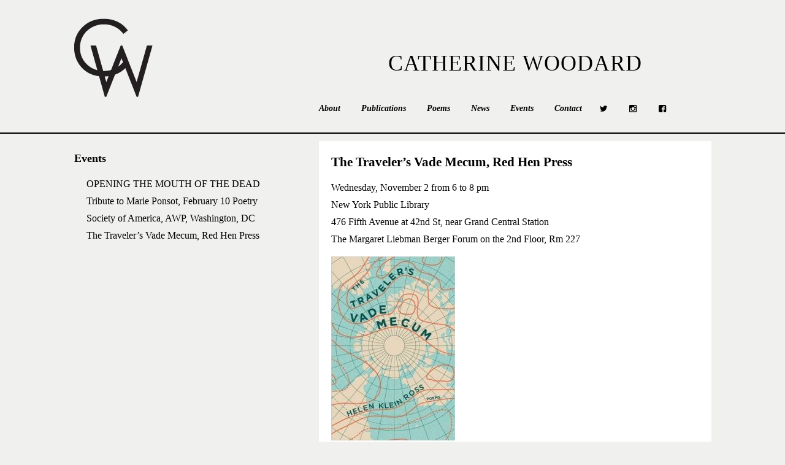

--- FILE ---
content_type: text/html; charset=UTF-8
request_url: https://catherinewoodard.com/events/the-travelers-vade-mecum-red-hen-press-edited-by-helen-klein-ross/
body_size: 5989
content:

<!DOCTYPE html PUBLIC "-//W3C//DTD XHTML 1.0 Strict//EN"
  "http://www.w3.org/TR/xhtml1/DTD/xhtml1-strict.dtd">

<html xmlns="http://www.w3.org/1999/xhtml">
  <head>
    <title>
      The Traveler’s Vade Mecum, Red Hen Press | Catherine Woodard    </title>
    <meta name="viewport" content="width=device-width, user-scalable=no">
    <link type="text/css" rel="stylesheet" href="//fast.fonts.net/cssapi/8228808c-823c-4bbf-acc6-972f35722f91.css"/>
    <link rel="stylesheet" type="text/css" media="screen" href="https://catherinewoodard.com/wp-content/themes/WDRD%202017/style.css" />
    <link rel="stylesheet" type="text/css" media="print" href="https://catherinewoodard.com/wp-content/themes/WDRD%202017/print.css" />
  	<!-- <link rel="stylesheet" type="text/css" media="screen" href="https://catherinewoodard.com/wp-content/themes/WDRD%202017/style.min.css" /> -->
  	<!-- <link rel="stylesheet" type="text/css" media="print" href="https://catherinewoodard.com/wp-content/themes/WDRD%202017/print.min.css" /> -->
    <link rel='dns-prefetch' href='//s.w.org' />
<!-- This site uses the Google Analytics by MonsterInsights plugin v7.10.0 - Using Analytics tracking - https://www.monsterinsights.com/ -->
<script type="text/javascript" data-cfasync="false">
	var mi_version         = '7.10.0';
	var mi_track_user      = true;
	var mi_no_track_reason = '';
	
	var disableStr = 'ga-disable-UA-27635625-1';

	/* Function to detect opted out users */
	function __gaTrackerIsOptedOut() {
		return document.cookie.indexOf(disableStr + '=true') > -1;
	}

	/* Disable tracking if the opt-out cookie exists. */
	if ( __gaTrackerIsOptedOut() ) {
		window[disableStr] = true;
	}

	/* Opt-out function */
	function __gaTrackerOptout() {
	  document.cookie = disableStr + '=true; expires=Thu, 31 Dec 2099 23:59:59 UTC; path=/';
	  window[disableStr] = true;
	}
	
	if ( mi_track_user ) {
		(function(i,s,o,g,r,a,m){i['GoogleAnalyticsObject']=r;i[r]=i[r]||function(){
			(i[r].q=i[r].q||[]).push(arguments)},i[r].l=1*new Date();a=s.createElement(o),
			m=s.getElementsByTagName(o)[0];a.async=1;a.src=g;m.parentNode.insertBefore(a,m)
		})(window,document,'script','//www.google-analytics.com/analytics.js','__gaTracker');

		__gaTracker('create', 'UA-27635625-1', 'auto');
		__gaTracker('set', 'forceSSL', true);
		__gaTracker('require', 'displayfeatures');
		__gaTracker('send','pageview');
	} else {
		console.log( "" );
		(function() {
			/* https://developers.google.com/analytics/devguides/collection/analyticsjs/ */
			var noopfn = function() {
				return null;
			};
			var noopnullfn = function() {
				return null;
			};
			var Tracker = function() {
				return null;
			};
			var p = Tracker.prototype;
			p.get = noopfn;
			p.set = noopfn;
			p.send = noopfn;
			var __gaTracker = function() {
				var len = arguments.length;
				if ( len === 0 ) {
					return;
				}
				var f = arguments[len-1];
				if ( typeof f !== 'object' || f === null || typeof f.hitCallback !== 'function' ) {
					console.log( 'Not running function __gaTracker(' + arguments[0] + " ....) because you are not being tracked. " + mi_no_track_reason );
					return;
				}
				try {
					f.hitCallback();
				} catch (ex) {

				}
			};
			__gaTracker.create = function() {
				return new Tracker();
			};
			__gaTracker.getByName = noopnullfn;
			__gaTracker.getAll = function() {
				return [];
			};
			__gaTracker.remove = noopfn;
			window['__gaTracker'] = __gaTracker;
					})();
		}
</script>
<!-- / Google Analytics by MonsterInsights -->
		<script type="text/javascript">
			window._wpemojiSettings = {"baseUrl":"https:\/\/s.w.org\/images\/core\/emoji\/11\/72x72\/","ext":".png","svgUrl":"https:\/\/s.w.org\/images\/core\/emoji\/11\/svg\/","svgExt":".svg","source":{"concatemoji":"https:\/\/catherinewoodard.com\/wp-includes\/js\/wp-emoji-release.min.js?ver=4.9.26"}};
			!function(e,a,t){var n,r,o,i=a.createElement("canvas"),p=i.getContext&&i.getContext("2d");function s(e,t){var a=String.fromCharCode;p.clearRect(0,0,i.width,i.height),p.fillText(a.apply(this,e),0,0);e=i.toDataURL();return p.clearRect(0,0,i.width,i.height),p.fillText(a.apply(this,t),0,0),e===i.toDataURL()}function c(e){var t=a.createElement("script");t.src=e,t.defer=t.type="text/javascript",a.getElementsByTagName("head")[0].appendChild(t)}for(o=Array("flag","emoji"),t.supports={everything:!0,everythingExceptFlag:!0},r=0;r<o.length;r++)t.supports[o[r]]=function(e){if(!p||!p.fillText)return!1;switch(p.textBaseline="top",p.font="600 32px Arial",e){case"flag":return s([55356,56826,55356,56819],[55356,56826,8203,55356,56819])?!1:!s([55356,57332,56128,56423,56128,56418,56128,56421,56128,56430,56128,56423,56128,56447],[55356,57332,8203,56128,56423,8203,56128,56418,8203,56128,56421,8203,56128,56430,8203,56128,56423,8203,56128,56447]);case"emoji":return!s([55358,56760,9792,65039],[55358,56760,8203,9792,65039])}return!1}(o[r]),t.supports.everything=t.supports.everything&&t.supports[o[r]],"flag"!==o[r]&&(t.supports.everythingExceptFlag=t.supports.everythingExceptFlag&&t.supports[o[r]]);t.supports.everythingExceptFlag=t.supports.everythingExceptFlag&&!t.supports.flag,t.DOMReady=!1,t.readyCallback=function(){t.DOMReady=!0},t.supports.everything||(n=function(){t.readyCallback()},a.addEventListener?(a.addEventListener("DOMContentLoaded",n,!1),e.addEventListener("load",n,!1)):(e.attachEvent("onload",n),a.attachEvent("onreadystatechange",function(){"complete"===a.readyState&&t.readyCallback()})),(n=t.source||{}).concatemoji?c(n.concatemoji):n.wpemoji&&n.twemoji&&(c(n.twemoji),c(n.wpemoji)))}(window,document,window._wpemojiSettings);
		</script>
		<style type="text/css">
img.wp-smiley,
img.emoji {
	display: inline !important;
	border: none !important;
	box-shadow: none !important;
	height: 1em !important;
	width: 1em !important;
	margin: 0 .07em !important;
	vertical-align: -0.1em !important;
	background: none !important;
	padding: 0 !important;
}
</style>
<script type='text/javascript'>
/* <![CDATA[ */
var monsterinsights_frontend = {"js_events_tracking":"true","download_extensions":"doc,pdf,ppt,zip,xls,docx,pptx,xlsx","inbound_paths":"[]","home_url":"https:\/\/catherinewoodard.com","hash_tracking":"false"};
/* ]]> */
</script>
<script type='text/javascript' src='https://catherinewoodard.com/wp-content/plugins/google-analytics-for-wordpress/assets/js/frontend.min.js?ver=7.10.0'></script>
<link rel='https://api.w.org/' href='https://catherinewoodard.com/wp-json/' />
<link rel="EditURI" type="application/rsd+xml" title="RSD" href="https://catherinewoodard.com/xmlrpc.php?rsd" />
<link rel="wlwmanifest" type="application/wlwmanifest+xml" href="https://catherinewoodard.com/wp-includes/wlwmanifest.xml" /> 
<link rel='next' title='Tribute to Marie Ponsot, February 10  Poetry Society of America, AWP, Washington, DC' href='https://catherinewoodard.com/events/tribute-to-marie-ponsot-february-10-poetry-society-of-america-awp-washington-dc/' />
<link rel="canonical" href="https://catherinewoodard.com/events/the-travelers-vade-mecum-red-hen-press-edited-by-helen-klein-ross/" />
<link rel='shortlink' href='https://catherinewoodard.com/?p=589' />
<link rel="alternate" type="application/json+oembed" href="https://catherinewoodard.com/wp-json/oembed/1.0/embed?url=https%3A%2F%2Fcatherinewoodard.com%2Fevents%2Fthe-travelers-vade-mecum-red-hen-press-edited-by-helen-klein-ross%2F" />
<link rel="alternate" type="text/xml+oembed" href="https://catherinewoodard.com/wp-json/oembed/1.0/embed?url=https%3A%2F%2Fcatherinewoodard.com%2Fevents%2Fthe-travelers-vade-mecum-red-hen-press-edited-by-helen-klein-ross%2F&#038;format=xml" />
    <style type="text/css" media="screen">
      div.printfriendly a, div.printfriendly a:link, div.printfriendly a:hover, div.printfriendly a:visited, div.printfriendly a:focus {
        text-decoration: none;
        border: none;
        -webkit-box-shadow:none!important;
        box-shadow:none!important;
      }
    </style>
           <style type="text/css" media="screen">
          div.printfriendly {
            margin: 0px 0px 0px 0px;
          }
          div.printfriendly a, div.printfriendly a:link, div.printfriendly a:visited {
            font-size: 14px;
            color: #3d6ffa;
          }
        </style>
		<link rel="stylesheet" href="https://catherinewoodard.com/wp-content/plugins/printfriendly/printfriendly.css" media="screen"></style>
        <style type="text/css" media="print">
          .printfriendly {
            display: none;
          }
        </style>
<link rel="icon" href="https://catherinewoodard.com/wp-content/uploads/2018/03/logo_512_512.jpg" sizes="32x32" />
<link rel="icon" href="https://catherinewoodard.com/wp-content/uploads/2018/03/logo_512_512.jpg" sizes="192x192" />
<link rel="apple-touch-icon-precomposed" href="https://catherinewoodard.com/wp-content/uploads/2018/03/logo_512_512.jpg" />
<meta name="msapplication-TileImage" content="https://catherinewoodard.com/wp-content/uploads/2018/03/logo_512_512.jpg" />
		<style type="text/css" id="wp-custom-css">
			.panel-link 	{
	background-color: inherit;
}
.navigation-internal 	{
	font-weight: bold;
}

#copyright 	{
	position: inherit;
	text-align: right;
}

@media (max-width: 761px) 	{
	.navigation-external navigation-item:last-of-type 	{margin-right: 0;	
	}
}

@media (min-width: 762px) 	{
.navigation-internal .navigation-item:last-of-type {
    margin-right: 29px;
	}
	.navigation-external navigation-item:last-of-type	{ 	margin-right: 0;
	}
	.navigation-external 	{
		float: none;
		margin-left: 0;
	}
}

.navigation-item 	{
	margin-right: 30px;
}

.layout-aside .panel-link 	{
	margin-bottom: 0;
	padding: 0 0 0 20px;
}
/*
#header 	{
	margin-bottom: 30px;
}
*/
.layout-aside a.panel-link:hover 	{
	background-color: #f0f0ef;
}

#copyright 	{
	padding: 0 20px;
}

.layout-aside .textwidget 	{
	padding-left: 20px;
}

.layout-aside ul.blogroll 	{
	padding-left: 20px;
}

.pubnotes 	{
	text-align: right;
}
ul.leftnav 	{
	padding-left: 20px
}

.layout-aside 	{
	padding: 12px 20px 12px 36px;
}		</style>
	    
<!-- Global site tag (gtag.js) - Google Analytics -->
<script async src="https://www.googletagmanager.com/gtag/js?id=UA-27635625-1"></script>
<script>
  window.dataLayer = window.dataLayer || [];
  function gtag(){dataLayer.push(arguments);}
  gtag('js', new Date());

  gtag('config', 'UA-27635625-1');
</script>
<!--End Google analytics-->
    
  </head>
  <body>
    <div id="header">
      <div class="wrap">

        <div class="layout-aside small-center">
          <a href="https://catherinewoodard.com">
            <img src="https://catherinewoodard.com/wp-content/themes/WDRD%202017/img/logo.png" id="logo" />
          </a>
        </div>

        <div class="layout-main">
          <div id="nav-container">
            <h1 class="nav-header">
              <a class="header-link" href="https://catherinewoodard.com">
                Catherine Woodard
              </a>
            </h1>

            <div class="navigation-mobile">
              <a class="open-mobile-menu" href="#">
                <svg xmlns="http://www.w3.org/2000/svg" viewBox="0 0 32 32" class="svg-icon"><path d="M28 8H4c-1.1 0-2-.9-2-2s.9-2 2-2h24c1.1 0 2 .9 2 2s-.9 2-2 2zm0 10H4c-1.1 0-2-.9-2-2s.9-2 2-2h24c1.1 0 2 .9 2 2s-.9 2-2 2zm0 10H4c-1.1 0-2-.9-2-2s.9-2 2-2h24c1.1 0 2 .9 2 2s-.9 2-2 2z"/></svg>
                Menu
              </a>
              <a class="close-mobile-menu" href="#">
                <svg xmlns="http://www.w3.org/2000/svg" viewBox="0 0 32 32" class="svg-icon"><path d="M18.404 16l9.9 9.9-2.404 2.404-9.9-9.9-9.9 9.9L3.696 25.9l9.9-9.9-9.9-9.898L6.1 3.698l9.9 9.899 9.9-9.9 2.404 2.406-9.9 9.898z"/></svg>
                Close
              </a>
              <div class="mobile-navigation-menu">
                <a class="mobile-navigation-item" href="/about/">About</a>
                <a class="mobile-navigation-item" href="/publications/">Publications</a>                
                <a class="mobile-navigation-item" href="/poems/">Poems</a>
                <a class="mobile-navigation-item" href="/news/">News</a>
                <a class="mobile-navigation-item" href="/events/">Events</a>
                <a class="mobile-navigation-item" href="/contact/">Contact</a>
                <a class="mobile-navigation-item" href="https://twitter.com/cathywoodard" target="_blank" >
                  <svg class="svg-icon" version="1.1" xmlns="http://www.w3.org/2000/svg" xmlns:xlink="http://www.w3.org/1999/xlink" x="0px" y="0px" viewBox="0 0 512.002 512.002" xml:space="preserve">
                    <g>
                      <path d="M512.002,97.211c-18.84,8.354-39.082,14.001-60.33,16.54c21.686-13,38.342-33.585,46.186-58.115
                        c-20.299,12.039-42.777,20.78-66.705,25.49c-19.16-20.415-46.461-33.17-76.674-33.17c-58.011,0-105.042,47.029-105.042,105.039
                        c0,8.233,0.929,16.25,2.72,23.939c-87.3-4.382-164.701-46.2-216.509-109.753c-9.042,15.514-14.223,33.558-14.223,52.809
                        c0,36.444,18.544,68.596,46.73,87.433c-17.219-0.546-33.416-5.271-47.577-13.139c-0.01,0.438-0.01,0.878-0.01,1.321
                        c0,50.894,36.209,93.348,84.261,103c-8.813,2.399-18.094,3.687-27.674,3.687c-6.769,0-13.349-0.66-19.764-1.888
                        c13.368,41.73,52.16,72.104,98.126,72.949c-35.95,28.176-81.243,44.967-130.458,44.967c-8.479,0-16.84-0.496-25.058-1.471
                        c46.486,29.807,101.701,47.197,161.021,47.197c193.211,0,298.868-160.062,298.868-298.872c0-4.554-0.104-9.084-0.305-13.59
                        C480.111,136.775,497.92,118.275,512.002,97.211z"/>
                    </g>
                  </svg>
                  Twitter
                </a>
                <a class="mobile-navigation-item" href="https://www.instagram.com/catherinewoodard/" target="_blank" >
                  <svg class="svg-icon" version="1.1" xmlns="http://www.w3.org/2000/svg" xmlns:xlink="http://www.w3.org/1999/xlink" x="0px" y="0px" viewBox="0 0 97.395 97.395" xml:space="preserve">
                    <g>
                      <path d="M12.501,0h72.393c6.875,0,12.5,5.09,12.5,12.5v72.395c0,7.41-5.625,12.5-12.5,12.5H12.501C5.624,97.395,0,92.305,0,84.895
                        V12.5C0,5.09,5.624,0,12.501,0L12.501,0z M70.948,10.821c-2.412,0-4.383,1.972-4.383,4.385v10.495c0,2.412,1.971,4.385,4.383,4.385
                        h11.008c2.412,0,4.385-1.973,4.385-4.385V15.206c0-2.413-1.973-4.385-4.385-4.385H70.948L70.948,10.821z M86.387,41.188h-8.572
                        c0.811,2.648,1.25,5.453,1.25,8.355c0,16.2-13.556,29.332-30.275,29.332c-16.718,0-30.272-13.132-30.272-29.332
                        c0-2.904,0.438-5.708,1.25-8.355h-8.945v41.141c0,2.129,1.742,3.872,3.872,3.872h67.822c2.13,0,3.872-1.742,3.872-3.872V41.188
                        H86.387z M48.789,29.533c-10.802,0-19.56,8.485-19.56,18.953c0,10.468,8.758,18.953,19.56,18.953
                        c10.803,0,19.562-8.485,19.562-18.953C68.351,38.018,59.593,29.533,48.789,29.533z"/>
                    </g>
                  </svg>
                  Instagram
                </a>
                <a class="mobile-navigation-item" href="https://www.facebook.com/catherinewoodardwriter" target="_blank" >
                  <svg class="svg-icon" version="1.1" xmlns="http://www.w3.org/2000/svg" xmlns:xlink="http://www.w3.org/1999/xlink" x="0px" y="0px" viewBox="0 0 90 90" xml:space="preserve">
                    <g>
                      <path id="Facebook__x28_alt_x29_" d="M90,15.001C90,7.119,82.884,0,75,0H15C7.116,0,0,7.119,0,15.001v59.998
                        C0,82.881,7.116,90,15.001,90H45V56H34V41h11v-5.844C45,25.077,52.568,16,61.875,16H74v15H61.875C60.548,31,59,32.611,59,35.024V41
                        h15v15H59v34h16c7.884,0,15-7.119,15-15.001V15.001z"/>
                    </g>
                  </svg>
                  Facebook
                </a>
              </div>
            </div>

            <div class="navigation-internal">
              <a class="navigation-item" href="/about/">About</a>
              <a class="navigation-item" href="/publications/">Publications</a>              
              <a class="navigation-item" href="/poems/">Poems</a>
              <a class="navigation-item" href="/news/">News</a>
              <a class="navigation-item" href="/events/">Events</a>
              <a class="navigation-item" href="/contact/">Contact</a>
            </div>

            <div class="navigation-external">
              <a class="navigation-item" href="https://twitter.com/cathywoodard" target="_blank" >
                <svg class="svg-icon" version="1.1" xmlns="http://www.w3.org/2000/svg" xmlns:xlink="http://www.w3.org/1999/xlink" x="0px" y="0px" viewBox="0 0 512.002 512.002" xml:space="preserve">
                  <g>
                    <path d="M512.002,97.211c-18.84,8.354-39.082,14.001-60.33,16.54c21.686-13,38.342-33.585,46.186-58.115
                      c-20.299,12.039-42.777,20.78-66.705,25.49c-19.16-20.415-46.461-33.17-76.674-33.17c-58.011,0-105.042,47.029-105.042,105.039
                      c0,8.233,0.929,16.25,2.72,23.939c-87.3-4.382-164.701-46.2-216.509-109.753c-9.042,15.514-14.223,33.558-14.223,52.809
                      c0,36.444,18.544,68.596,46.73,87.433c-17.219-0.546-33.416-5.271-47.577-13.139c-0.01,0.438-0.01,0.878-0.01,1.321
                      c0,50.894,36.209,93.348,84.261,103c-8.813,2.399-18.094,3.687-27.674,3.687c-6.769,0-13.349-0.66-19.764-1.888
                      c13.368,41.73,52.16,72.104,98.126,72.949c-35.95,28.176-81.243,44.967-130.458,44.967c-8.479,0-16.84-0.496-25.058-1.471
                      c46.486,29.807,101.701,47.197,161.021,47.197c193.211,0,298.868-160.062,298.868-298.872c0-4.554-0.104-9.084-0.305-13.59
                      C480.111,136.775,497.92,118.275,512.002,97.211z"/>
                  </g>
                </svg>
              </a>
              <a class="navigation-item" href="https://www.instagram.com/catherinewoodard/" target="_blank" >
                <svg class="svg-icon" version="1.1" xmlns="http://www.w3.org/2000/svg" xmlns:xlink="http://www.w3.org/1999/xlink" x="0px" y="0px" viewBox="0 0 97.395 97.395" xml:space="preserve">
                  <g>
                    <path d="M12.501,0h72.393c6.875,0,12.5,5.09,12.5,12.5v72.395c0,7.41-5.625,12.5-12.5,12.5H12.501C5.624,97.395,0,92.305,0,84.895
                      V12.5C0,5.09,5.624,0,12.501,0L12.501,0z M70.948,10.821c-2.412,0-4.383,1.972-4.383,4.385v10.495c0,2.412,1.971,4.385,4.383,4.385
                      h11.008c2.412,0,4.385-1.973,4.385-4.385V15.206c0-2.413-1.973-4.385-4.385-4.385H70.948L70.948,10.821z M86.387,41.188h-8.572
                      c0.811,2.648,1.25,5.453,1.25,8.355c0,16.2-13.556,29.332-30.275,29.332c-16.718,0-30.272-13.132-30.272-29.332
                      c0-2.904,0.438-5.708,1.25-8.355h-8.945v41.141c0,2.129,1.742,3.872,3.872,3.872h67.822c2.13,0,3.872-1.742,3.872-3.872V41.188
                      H86.387z M48.789,29.533c-10.802,0-19.56,8.485-19.56,18.953c0,10.468,8.758,18.953,19.56,18.953
                      c10.803,0,19.562-8.485,19.562-18.953C68.351,38.018,59.593,29.533,48.789,29.533z"/>
                  </g>
                </svg>
              </a>
              <a class="navigation-item" href="https://www.facebook.com/catherinewoodardwriter" target="_blank" >
                <svg class="svg-icon" version="1.1" xmlns="http://www.w3.org/2000/svg" xmlns:xlink="http://www.w3.org/1999/xlink" x="0px" y="0px" viewBox="0 0 90 90" xml:space="preserve">
                  <g>
                    <path id="Facebook__x28_alt_x29_" d="M90,15.001C90,7.119,82.884,0,75,0H15C7.116,0,0,7.119,0,15.001v59.998
                      C0,82.881,7.116,90,15.001,90H45V56H34V41h11v-5.844C45,25.077,52.568,16,61.875,16H74v15H61.875C60.548,31,59,32.611,59,35.024V41
                      h15v15H59v34h16c7.884,0,15-7.119,15-15.001V15.001z"/>
                  </g>
                </svg>
              </a>
            </div>
          </div>
        </div>
      </div>
    </div>

<div id="main">
  <div class="wrap">
    <div class="layout-aside">
      <!-- <mark>`sidebar.php`</mark> -->
<h4 class="sidebar-large">Events</h4>

<div class="sidebar-small">
  <a class="open-mobile-sidenav" href="#">
    <h5>
      <svg xmlns="http://www.w3.org/2000/svg" viewBox="0 0 32 32" class="svg-icon"><path d="M28 8H4c-1.1 0-2-.9-2-2s.9-2 2-2h24c1.1 0 2 .9 2 2s-.9 2-2 2zm0 10H4c-1.1 0-2-.9-2-2s.9-2 2-2h24c1.1 0 2 .9 2 2s-.9 2-2 2zm0 10H4c-1.1 0-2-.9-2-2s.9-2 2-2h24c1.1 0 2 .9 2 2s-.9 2-2 2z"/></svg>
      Events Menu
    </h5>
  </a>
  <a class="close-mobile-sidenav" href="#">
    <h5>
      <svg xmlns="http://www.w3.org/2000/svg" viewBox="0 0 32 32" class="svg-icon"><path d="M18.404 16l9.9 9.9-2.404 2.404-9.9-9.9-9.9 9.9L3.696 25.9l9.9-9.9-9.9-9.898L6.1 3.698l9.9 9.899 9.9-9.9 2.404 2.406-9.9 9.898z"/></svg>
      Close Menu
    </h5>
  </a>
</div>



<div class="sidebar-content">

  
  <ul class="leftnav">
                  <li><a href="https://catherinewoodard.com/events/opening-the-mouth-of-the-dead-events/">OPENING THE MOUTH OF THE DEAD</a></li>
                        <li><a href="https://catherinewoodard.com/events/tribute-to-marie-ponsot-february-10-poetry-society-of-america-awp-washington-dc/">Tribute to Marie Ponsot, February 10  Poetry Society of America, AWP, Washington, DC</a></li>
                        <li><a href="https://catherinewoodard.com/events/the-travelers-vade-mecum-red-hen-press-edited-by-helen-klein-ross/">The Traveler’s Vade Mecum, Red Hen Press</a></li>
            </ul>
  </div>    </div>
    <div class="layout-main">

        <article class="page paragraph-breaks">
    <header>
      <h3>
        <a href="https://catherinewoodard.com/events/the-travelers-vade-mecum-red-hen-press-edited-by-helen-klein-ross/">The Traveler’s Vade Mecum, Red Hen Press</a>
      </h3>
    </header>
    <section>
      <div class="pf-content"><p>Wednesday, November 2 from 6 to 8 pm<br />
New York Public Library<br />
476 Fifth Avenue at 42nd St, near Grand Central Station<br />
The Margaret Liebman Berger Forum on the 2nd Floor, Rm 227</p>
<p><a href="http://vagrantpress.dev/wp-content/uploads/2017/02/51ZDKOn0CGL._SX334_BO1204203200_.jpg"><img class="size-medium wp-image-490" src="http://vagrantpress.dev/wp-content/uploads/2017/02/51ZDKOn0CGL._SX334_BO1204203200_-202x300.jpg" alt="" width="202" height="300" srcset="https://catherinewoodard.com/wp-content/uploads/2017/02/51ZDKOn0CGL._SX334_BO1204203200_-202x300.jpg 202w, https://catherinewoodard.com/wp-content/uploads/2017/02/51ZDKOn0CGL._SX334_BO1204203200_.jpg 336w" sizes="(max-width: 202px) 100vw, 202px" /></a></p>
<p>I’m honored to be included in Helen Klein Ross’s new anthology by Red Hen Press and reading at the NYPL book launch. The original <i>Traveler’s Vade Mecum</i>, published in 1853, contained thousands of telegrams. Ross chose telegrams as titles for poems solicited from dozens of poets, including Bollingen Prize winner Frank Bidart and former US Poet Laureate Billy Collins to create a digital-age compendium of old-world poetics.</p>
<p>Available at <a href="https://www.amazon.com/Travelers-Vade-Mecum-Helen-Klein/dp/159709224X">Amazon</a> and other booksellers.</p>
</div>    </section>
  </article>
    </div>
  </div>
</div>
<!-- Used for Listing All Posts -->
    <div id="footer">
      <div class="wrap">
        <div id="copyright">All contents &copy; Catherine Woodard</div>
      </div>
    </div>

    <script type="text/javascript" src="https://catherinewoodard.com/wp-content/themes/WDRD%202017/app.min.js" ></script>
  </body>
</html>


--- FILE ---
content_type: text/css; charset=utf-8
request_url: https://fast.fonts.net/cssapi/8228808c-823c-4bbf-acc6-972f35722f91.css
body_size: 134
content:
@import url(/t/1.css?apiType=css&projectid=8228808c-823c-4bbf-acc6-972f35722f91);


--- FILE ---
content_type: text/css
request_url: https://catherinewoodard.com/wp-content/themes/WDRD%202017/style.css
body_size: 2119
content:
/*
Theme Name: WDRD 2017
Theme URI: https://catherinewoodard.com/
Author: Catherine Woodard
Author URI: https://catherinewoodard.com/
Description: This is the theme for Catherine Woodard
Version: 1.1
License: GNU General Public License v2 or later
License URI: http://www.gnu.org/licenses/gpl-2.0.html
Text Domain: catherinewoodard
Tags: one-column, two-columns, right-sidebar, flexible-header, accessibility-ready, custom-colors, custom-header, custom-menu, custom-logo, editor-style, featured-images, footer-widgets, post-formats, rtl-language-support, sticky-post, theme-options, threaded-comments, translation-ready

This theme, like WordPress, is licensed under the GPL.
Use it to make something cool, have fun, and share what you've learned with others.
*/
/*html{background-image:; background-repeat: repeat;}*/


html, body, div, span, object, iframe,
h1, h2, h3, h4, h5, h6, p, blockquote, pre,
a, abbr, acronym, address, code,
del, dfn, em, img, q, dl, dt, dd, ol, ul, li,
fieldset, form, label, legend,
table, caption, tbody, tfoot, thead, tr, th, td {
  margin: 0;
  padding: 0;
  border: 0;
  font-weight: inherit;
  font-style: inherit;
  font-size: 100%;
  font-family: inherit;
  vertical-align: baseline;
}

body { line-height: 1.5em; }

ol, ul {list-style: none;}

/* Tables still need 'cellspacing="0"' in the markup. */
table { border-collapse: separate; border-spacing: 0; }
caption, th, td { text-align: left; font-weight: normal; }
table, td, th { vertical-align: middle; }

/* Remove possible quote marks (") from <q>, <blockquote>. */
blockquote:before, blockquote:after, q:before, q:after { content: ""; }
blockquote, q { quotes: "" ""; }

/* Remove annoying border on linked images. */
a img { border: none; }

/* remember to define focus styles! */
:focus { outline: 0; }


/* Typography */
body {
  background-color: #f0f0ef;
  font-family: Georgia, serif;
  font-size: 16px;
  line-height: 28px;
}

em {
  font-style: italic;
}

a {
  color: #3d6efa;
  text-decoration: none;
}
a:hover {
  text-decoration: underline;
}
h1 a,
h2 a,
h3 a,
h4 a,
h5 a,
h6 a,
.layout-aside a,
.navigation-item,
.open-mobile-menu,
.close-mobile-menu,
.mobile-navigation-item {
  color: #000;
}

h1 {
  font-size: 30px;
  line-height: 1.35;
  font-weight: bold;
  margin-top: 0;
  margin-bottom: 14px;
}
h2 {
  font-size: 24px;
  font-weight: bold;
  margin-bottom: 14px;
}
h3 {
  font-size: 21px;
  font-weight: bold;
  margin-bottom: 14px;
}
h4 {
  font-size: 18px;
  font-weight: bold;
  margin: 14px 0 14px 0;
}
h5 {
  font-size: 16px;
  font-weight: bold;
  /*margin-bottom: 28px;*/
}
h6 {
  font-size: 16px;
  font-weight: bold;
  font-style: italic;
  /*margin-bottom: 28px;*/
}

blockquote {
  /*font-size: 21px;*/
  /*line-height: 1.45;*/
  /*margin: 12px 0 12px 0;*/
}

.caption {
  margin-top: 6px;
  margin-bottom: 21px;
}

.current a {
  font-style:italic;
  color: #3D6EFA;
}

.paragraph-breaks p {
  margin-bottom: 14px;
}

/* Layout */
/* break to single column at 1120px */

.wrap {
  max-width: 1111px;
  margin: 0 auto;
  padding-left: 18px;
  padding-right: 18px;
}
.layout-aside {
  box-sizing: border-box;
  width: 36%;
  padding: 12px 36px;
  float: left;
}
.layout-main {
  box-sizing: border-box;
  position: relative;
  float: right;
  width: 64%;
  padding: 12px 36px;
}

@media (max-width: 1161px) {
  .layout-aside,
  .layout-main {
    float: none;
    width: 100%;
    max-width: 712px;
    margin: auto;
  }
  .layout-aside {
    margin-top: 28px;
  }
  .small-center {
    text-align: center;
  }
  img#logo {
    float: none !important;
  }
}
@media (max-width: 740px) {
  .layout-main {
    padding: 12px 12px;
  }
}

.sidebar-small {
  display: none;
}
@media (max-width: 1161px) {
  .sidebar-large {
    display: none;
  }
  .sidebar-small {
    display: block;
  }
  .sidebar-content {
    display: none;
  }
  .is-active .sidebar-content {
    display: block;
  }
}
.is-active .open-mobile-sidenav {
  display: none;
}
.close-mobile-sidenav {
  display: none;
}
.is-active .close-mobile-sidenav {
  display: block;
}

#header,
#main,
#footer {
  width: 100%;
  float: left;
}

/* Header */
.navigation-external {
  margin-left: 36px;
  display: inline;
  float: left;
}
.navigation-internal {
  display: inline;
  float: left;
}
@media (max-width: 761px) {
  .small-center {
    display: none;
  }
  .navigation-internal {
    width: 100%;
    text-align: center;
  }
  .navigation-external {
    display: block;
    width: 100%;
    text-align: center;
    height: auto;
    margin-left: 0;
  }
}
.navigation-mobile {
  display: none;
  text-align: center;
}
@media (max-width: 557px) {
  .navigation-mobile {
    display: block;
  }
  .navigation-internal,
  .navigation-external {
    display: none;
  }
  .wrap {
    padding: 0;
  }
}

.mobile-navigation-menu {
  display: none;
  text-align: left;
}
.mobile-navigation-item {
  width: 100%;
  display: block;
}
.is-active .mobile-navigation-menu {
  display: block;
}
.close-mobile-menu {
  display: none;
}
.is-active .open-mobile-menu {
  display: none;
}
.is-active .close-mobile-menu {
  display: block;
}

#header {
  border-bottom: 3px double #000;
  margin-top: 18px;
  padding-bottom: 12px;
}

img#logo {
  float: left;
  height: 128px;
  width: 128px;
}

img#logo:hover {
  opacity: 0.5;
}

.nav-header {
  text-align: center;
  margin: 49px 0 35px 0;
}
.header-link {
  font-weight: 100;
  letter-spacing: 0.03em;
  text-transform: uppercase;
  font-family:'Futura LT W01 Book';
  font-size: 36px;
}
.header-link:hover {
  text-decoration: none;
  opacity: 0.5;
}
.mobile-navigation-item,
.navigation-item {
  font-style: italic;
  font-size: 14px;
  margin-right: 36px;
  margin-left: 0;
}
.navigation-item:last-of-type {
  margin-right: 0px;
}
.svg-icon {
  display: inline-block;
  width: .875em;
  height: .875em;
  vertical-align: -.125em;
  padding-right: .125em;
  fill: currentColor;
}

/* Pages */
.page {
  max-width: 100%;
  background: #fff;
  padding: 20px;
  box-sizing: border-box;
  margin-bottom: 24px;
}

.page:after {
  visibility: hidden;
  display: block;
  font-size: 0;
  content: " ";
  clear: both;
  height: 0;
}

.printfriendly{margin-top: 21px;}
.printfriendly-text{color: #3d6ffa;}

.cover-image {width: 582px; margin: auto;}
.cover-image img {width: 100%; display: block;}

.page img{
  max-width: 100%;
  height: auto;
  margin: auto;
}
img.fill {
  width: 100%;
}
.img-padded-right img {
  padding-right: 20px;
}

/* Cover Page */
.img-float-left {
  float: left;
  padding-right: 20px;
}
@media (max-width: 557px) {
  .img-float-left {
    float: none;
    padding-right: 0;
    padding-bottom: 20px;
    width: 100%;
  }
}

.panel-link {
  display: block;
  background-color: white;
  padding: 20px;
  margin-bottom: 20px;
}
.panel-link:hover {
  background-color: #fdfdfd;
}

/* Poems */
.poemnav {
  position: absolute;
  font-size: 18px;
  top: 150px;
}

.poemnav a {
  color: #000;
}

.poemnav.left{
  left: -6px;
}
.poemnav.right{
  right: -6px;
}

/* Cover */
.size-half {
  width: 50%;
}
.left {
  box-sizing: border-box;
  float: left;
  padding-right: 10px;
}
.right {
  box-sizing: border-box;
  float: right;
  padding-left: 10px;
}

/* Publications */
.row {
  float:left;
  width: 100%;
  clear:both;
  padding-bottom: 20px;
}

.publication {
  box-sizing: border-box;
  width: 33%;
  padding-right: 20px;
  float:left;
}
.last-child, .publication:last-child {
  padding-right: 0;
}
@media (max-width: 460px) {
  .publication {
    width: 100%;
    padding-right: 0;
    padding-bottom: 20px;
  }
  .last-child, .publication:last-child {
    padding-bottom: 0;
  }
}

.publication img {
  width: 100%;
}
.publication a {
  display: block;
}

/* Footer */
#footer{padding-bottom: 80px;}
#copyright{position: fixed; bottom: 10px; right: 50px; font-size: 11px; margin-top: 18px;}


--- FILE ---
content_type: text/css
request_url: https://catherinewoodard.com/wp-content/themes/WDRD%202017/print.css
body_size: 713
content:
html{background-image:; background-repeat: repeat;}
body{
  background-color: #f0f0ef; 
  /*background-image: url('img/sculpture.png');*/
  background-repeat: no-repeat; 
  background-attachment: fixed;
  /*background-position: bottom right;*/
  background-position: 840px 220px;
  font-family: Georgia, serif;
  font-size: 12px;
  line-height: 18px; 
}
em{font-style: italic;}
a{color: #000; text-decoration: none;}
a:hover{text-decoration: underline;}
h3{font-size: 14px; font-weight: bold; margin-bottom: 24px;}
h4{font-size: 11px; font-weight: bold; margin: 12px 0 12px 0;}
p{}
p a{color: #3d6efa;}
li.current{font-style:italic;}
li.current a{color: #3D6EFA;}

.wrap{width: 1000px; margin: 0 auto; padding-left: 18px;}
#header, #main, #footer{width: 100%; float: left;}
#header{border-bottom: 3px double #000; margin-top: 18px; padding-bottom: 12px; display: none;}
img#logo{float: left; height: 128px; width: 128px;}
img#logo:hover{opacity: 0.5;}
#nav-container{margin-left: 175px; float: left; font-style: italic;}
#name-img{margin: 33px 0 35px 7px; width: 406px; height: 32px; opacity: 1;}
#name-img:hover{opacity: 0.5;}
ul#navigation li{float: left; vertical-align: bottom; font-size: 14px; margin-right: 18px; margin-left: 18px;}

#main{margin: 12px 0 12px 0; min-height: 450px;}
#sidenav{float: left; width: 195px; margin-right: 36px; margin-top: 18px; display: none;}
#sidenav ul li{width: 175px; border-bottom: 1px solid #cfcfcf; }
.fixedElement{width: 185px;}
/*.fixer{position: fixed;}*/
.poem, .project, .page{background: #fff; min-height: 450px;}
.poem, .prjoect{float:left;}
.poem{width: 438px; margin: 0 auto; float: left; padding: 30px 30px 60px 30px;}
.poem p{ letter-spacing: 1px;}

.postswrap{float:left; width: 542px;}

.page{width: 542px; margin: 0 auto; padding: 20px; background: #fff;}
#publications-container{width: 560px; margin: 0 auto; background: #fff;}
.page img{float: left; margin: 0 12px 21px 0;}

.poemnav{float: left; font-size: 18px; margin-top: 150px; display: none;}
.poemnav.left{margin-right: 27px;}
.poemnav.right{margin-left: 27px;}
.poemnav a{display: none;}

.printfriendly{display: none;}

.project{margin: 0px auto 21px auto; padding: 0 0 20px 0; float: left; }
.project p{margin: 0 20px 0 20px;}
.project h3{margin: 20px;}
.project img{width: 542px !important;}
.project p img{max-width: 500px !important;}

.row{float:left; width: 520px; clear:both; background: #fff; padding: 20px 20px 0 20px;}
.publication{width: 160px; margin-right: 20px; float:left;}
.last-child, .publication:last-child{margin-right: 0;}
.publication a{display: block;}

.layout-aside,
svg {display: none !important}

#footer{padding-bottom: 80px;}
#copyright{font-size: 11px; margin-top: 18px;}


--- FILE ---
content_type: text/javascript
request_url: https://catherinewoodard.com/wp-content/themes/WDRD%202017/app.min.js
body_size: 133
content:
function e(e){n(e,"is-active")?s(e,"is-active"):o(e,"is-active")}function t(e,t){var n=i(t),o=document.querySelector(e);o&&o.addEventListener("click",n)}function i(t){var i=document.querySelectorAll(t);return function(t){t.preventDefault();for(var n=0;n<i.length;n++)e(i[n])}}function n(e,t){return new RegExp("(\\s|^)"+t+"(\\s|$)").test(e.getAttribute("class"))}function o(e,t){t.split(" ").forEach(function(t){n(e,t)||e.setAttribute("class",e.getAttribute("class")+" "+t)})}function s(e,t){t.split(" ").forEach(function(t){var i=e.getAttribute("class").replace(new RegExp("(\\s|^)"+t+"(\\s|$)","g"),"$2");n(e,t)&&e.setAttribute("class",i)})}t(".open-mobile-menu",".navigation-mobile"),t(".close-mobile-menu",".navigation-mobile"),t(".open-mobile-sidenav",".layout-aside"),t(".close-mobile-sidenav",".layout-aside");

--- FILE ---
content_type: text/plain
request_url: https://www.google-analytics.com/j/collect?v=1&_v=j102&a=1799832029&t=pageview&_s=1&dl=https%3A%2F%2Fcatherinewoodard.com%2Fevents%2Fthe-travelers-vade-mecum-red-hen-press-edited-by-helen-klein-ross%2F&ul=en-us%40posix&dt=The%20Traveler%E2%80%99s%20Vade%20Mecum%2C%20Red%20Hen%20Press%20%7C%20Catherine%20Woodard&sr=1280x720&vp=1280x720&_u=YGBAgUABCAAAACAAI~&jid=65568384&gjid=361615497&cid=1189933045.1768618358&tid=UA-27635625-1&_gid=1118491806.1768618358&_slc=1&z=782991386
body_size: -452
content:
2,cG-EH251RNT7M